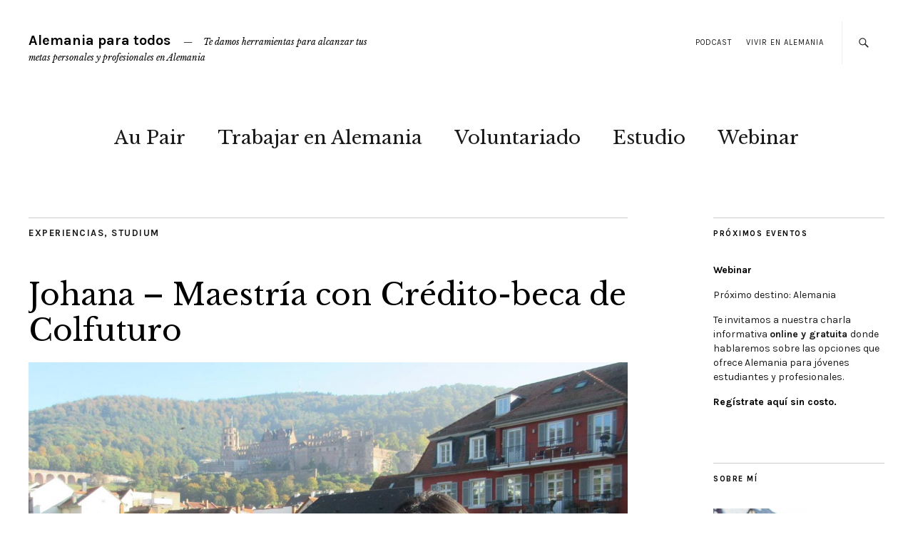

--- FILE ---
content_type: text/html; charset=UTF-8
request_url: https://alemaniaparatodos.com/johana-maestria-con-credito-beca-de-colfuturo/
body_size: 12020
content:
<!DOCTYPE html>
<html lang="de">
<head>
	<meta charset="UTF-8" />
	<meta name="viewport" content="width=device-width,initial-scale=1">
	<link rel="profile" href="http://gmpg.org/xfn/11">
	<link rel="pingback" href="https://alemaniaparatodos.com/xmlrpc.php">
	<!--[if lt IE 9]>
		<script src="https://alemaniaparatodos.com/wp-content/themes/zuki/js/html5.js"></script>
	<![endif]-->
<title>Johana &#8211; Maestría con Crédito-beca de Colfuturo &#8211; Alemania para todos</title>
<meta name='robots' content='max-image-preview:large' />
<link rel='dns-prefetch' href='//fonts.googleapis.com' />
<link rel="alternate" type="application/rss+xml" title="Alemania para todos &raquo; Feed" href="https://alemaniaparatodos.com/feed/" />
<link rel="alternate" type="application/rss+xml" title="Alemania para todos &raquo; Kommentar-Feed" href="https://alemaniaparatodos.com/comments/feed/" />
<link rel="alternate" title="oEmbed (JSON)" type="application/json+oembed" href="https://alemaniaparatodos.com/wp-json/oembed/1.0/embed?url=https%3A%2F%2Falemaniaparatodos.com%2Fjohana-maestria-con-credito-beca-de-colfuturo%2F" />
<link rel="alternate" title="oEmbed (XML)" type="text/xml+oembed" href="https://alemaniaparatodos.com/wp-json/oembed/1.0/embed?url=https%3A%2F%2Falemaniaparatodos.com%2Fjohana-maestria-con-credito-beca-de-colfuturo%2F&#038;format=xml" />
<style id='wp-img-auto-sizes-contain-inline-css' type='text/css'>
img:is([sizes=auto i],[sizes^="auto," i]){contain-intrinsic-size:3000px 1500px}
/*# sourceURL=wp-img-auto-sizes-contain-inline-css */
</style>

<link rel='stylesheet' id='sbi_styles-css' href='https://alemaniaparatodos.com/wp-content/plugins/instagram-feed/css/sbi-styles.min.css?ver=6.10.0' type='text/css' media='all' />
<style id='wp-emoji-styles-inline-css' type='text/css'>

	img.wp-smiley, img.emoji {
		display: inline !important;
		border: none !important;
		box-shadow: none !important;
		height: 1em !important;
		width: 1em !important;
		margin: 0 0.07em !important;
		vertical-align: -0.1em !important;
		background: none !important;
		padding: 0 !important;
	}
/*# sourceURL=wp-emoji-styles-inline-css */
</style>
<link rel='stylesheet' id='wp-block-library-css' href='https://alemaniaparatodos.com/wp-includes/css/dist/block-library/style.min.css?ver=6.9' type='text/css' media='all' />
<style id='global-styles-inline-css' type='text/css'>
:root{--wp--preset--aspect-ratio--square: 1;--wp--preset--aspect-ratio--4-3: 4/3;--wp--preset--aspect-ratio--3-4: 3/4;--wp--preset--aspect-ratio--3-2: 3/2;--wp--preset--aspect-ratio--2-3: 2/3;--wp--preset--aspect-ratio--16-9: 16/9;--wp--preset--aspect-ratio--9-16: 9/16;--wp--preset--color--black: #000000;--wp--preset--color--cyan-bluish-gray: #abb8c3;--wp--preset--color--white: #ffffff;--wp--preset--color--pale-pink: #f78da7;--wp--preset--color--vivid-red: #cf2e2e;--wp--preset--color--luminous-vivid-orange: #ff6900;--wp--preset--color--luminous-vivid-amber: #fcb900;--wp--preset--color--light-green-cyan: #7bdcb5;--wp--preset--color--vivid-green-cyan: #00d084;--wp--preset--color--pale-cyan-blue: #8ed1fc;--wp--preset--color--vivid-cyan-blue: #0693e3;--wp--preset--color--vivid-purple: #9b51e0;--wp--preset--gradient--vivid-cyan-blue-to-vivid-purple: linear-gradient(135deg,rgb(6,147,227) 0%,rgb(155,81,224) 100%);--wp--preset--gradient--light-green-cyan-to-vivid-green-cyan: linear-gradient(135deg,rgb(122,220,180) 0%,rgb(0,208,130) 100%);--wp--preset--gradient--luminous-vivid-amber-to-luminous-vivid-orange: linear-gradient(135deg,rgb(252,185,0) 0%,rgb(255,105,0) 100%);--wp--preset--gradient--luminous-vivid-orange-to-vivid-red: linear-gradient(135deg,rgb(255,105,0) 0%,rgb(207,46,46) 100%);--wp--preset--gradient--very-light-gray-to-cyan-bluish-gray: linear-gradient(135deg,rgb(238,238,238) 0%,rgb(169,184,195) 100%);--wp--preset--gradient--cool-to-warm-spectrum: linear-gradient(135deg,rgb(74,234,220) 0%,rgb(151,120,209) 20%,rgb(207,42,186) 40%,rgb(238,44,130) 60%,rgb(251,105,98) 80%,rgb(254,248,76) 100%);--wp--preset--gradient--blush-light-purple: linear-gradient(135deg,rgb(255,206,236) 0%,rgb(152,150,240) 100%);--wp--preset--gradient--blush-bordeaux: linear-gradient(135deg,rgb(254,205,165) 0%,rgb(254,45,45) 50%,rgb(107,0,62) 100%);--wp--preset--gradient--luminous-dusk: linear-gradient(135deg,rgb(255,203,112) 0%,rgb(199,81,192) 50%,rgb(65,88,208) 100%);--wp--preset--gradient--pale-ocean: linear-gradient(135deg,rgb(255,245,203) 0%,rgb(182,227,212) 50%,rgb(51,167,181) 100%);--wp--preset--gradient--electric-grass: linear-gradient(135deg,rgb(202,248,128) 0%,rgb(113,206,126) 100%);--wp--preset--gradient--midnight: linear-gradient(135deg,rgb(2,3,129) 0%,rgb(40,116,252) 100%);--wp--preset--font-size--small: 13px;--wp--preset--font-size--medium: 20px;--wp--preset--font-size--large: 19px;--wp--preset--font-size--x-large: 42px;--wp--preset--font-size--regular: 15px;--wp--preset--font-size--larger: 24px;--wp--preset--spacing--20: 0.44rem;--wp--preset--spacing--30: 0.67rem;--wp--preset--spacing--40: 1rem;--wp--preset--spacing--50: 1.5rem;--wp--preset--spacing--60: 2.25rem;--wp--preset--spacing--70: 3.38rem;--wp--preset--spacing--80: 5.06rem;--wp--preset--shadow--natural: 6px 6px 9px rgba(0, 0, 0, 0.2);--wp--preset--shadow--deep: 12px 12px 50px rgba(0, 0, 0, 0.4);--wp--preset--shadow--sharp: 6px 6px 0px rgba(0, 0, 0, 0.2);--wp--preset--shadow--outlined: 6px 6px 0px -3px rgb(255, 255, 255), 6px 6px rgb(0, 0, 0);--wp--preset--shadow--crisp: 6px 6px 0px rgb(0, 0, 0);}:where(.is-layout-flex){gap: 0.5em;}:where(.is-layout-grid){gap: 0.5em;}body .is-layout-flex{display: flex;}.is-layout-flex{flex-wrap: wrap;align-items: center;}.is-layout-flex > :is(*, div){margin: 0;}body .is-layout-grid{display: grid;}.is-layout-grid > :is(*, div){margin: 0;}:where(.wp-block-columns.is-layout-flex){gap: 2em;}:where(.wp-block-columns.is-layout-grid){gap: 2em;}:where(.wp-block-post-template.is-layout-flex){gap: 1.25em;}:where(.wp-block-post-template.is-layout-grid){gap: 1.25em;}.has-black-color{color: var(--wp--preset--color--black) !important;}.has-cyan-bluish-gray-color{color: var(--wp--preset--color--cyan-bluish-gray) !important;}.has-white-color{color: var(--wp--preset--color--white) !important;}.has-pale-pink-color{color: var(--wp--preset--color--pale-pink) !important;}.has-vivid-red-color{color: var(--wp--preset--color--vivid-red) !important;}.has-luminous-vivid-orange-color{color: var(--wp--preset--color--luminous-vivid-orange) !important;}.has-luminous-vivid-amber-color{color: var(--wp--preset--color--luminous-vivid-amber) !important;}.has-light-green-cyan-color{color: var(--wp--preset--color--light-green-cyan) !important;}.has-vivid-green-cyan-color{color: var(--wp--preset--color--vivid-green-cyan) !important;}.has-pale-cyan-blue-color{color: var(--wp--preset--color--pale-cyan-blue) !important;}.has-vivid-cyan-blue-color{color: var(--wp--preset--color--vivid-cyan-blue) !important;}.has-vivid-purple-color{color: var(--wp--preset--color--vivid-purple) !important;}.has-black-background-color{background-color: var(--wp--preset--color--black) !important;}.has-cyan-bluish-gray-background-color{background-color: var(--wp--preset--color--cyan-bluish-gray) !important;}.has-white-background-color{background-color: var(--wp--preset--color--white) !important;}.has-pale-pink-background-color{background-color: var(--wp--preset--color--pale-pink) !important;}.has-vivid-red-background-color{background-color: var(--wp--preset--color--vivid-red) !important;}.has-luminous-vivid-orange-background-color{background-color: var(--wp--preset--color--luminous-vivid-orange) !important;}.has-luminous-vivid-amber-background-color{background-color: var(--wp--preset--color--luminous-vivid-amber) !important;}.has-light-green-cyan-background-color{background-color: var(--wp--preset--color--light-green-cyan) !important;}.has-vivid-green-cyan-background-color{background-color: var(--wp--preset--color--vivid-green-cyan) !important;}.has-pale-cyan-blue-background-color{background-color: var(--wp--preset--color--pale-cyan-blue) !important;}.has-vivid-cyan-blue-background-color{background-color: var(--wp--preset--color--vivid-cyan-blue) !important;}.has-vivid-purple-background-color{background-color: var(--wp--preset--color--vivid-purple) !important;}.has-black-border-color{border-color: var(--wp--preset--color--black) !important;}.has-cyan-bluish-gray-border-color{border-color: var(--wp--preset--color--cyan-bluish-gray) !important;}.has-white-border-color{border-color: var(--wp--preset--color--white) !important;}.has-pale-pink-border-color{border-color: var(--wp--preset--color--pale-pink) !important;}.has-vivid-red-border-color{border-color: var(--wp--preset--color--vivid-red) !important;}.has-luminous-vivid-orange-border-color{border-color: var(--wp--preset--color--luminous-vivid-orange) !important;}.has-luminous-vivid-amber-border-color{border-color: var(--wp--preset--color--luminous-vivid-amber) !important;}.has-light-green-cyan-border-color{border-color: var(--wp--preset--color--light-green-cyan) !important;}.has-vivid-green-cyan-border-color{border-color: var(--wp--preset--color--vivid-green-cyan) !important;}.has-pale-cyan-blue-border-color{border-color: var(--wp--preset--color--pale-cyan-blue) !important;}.has-vivid-cyan-blue-border-color{border-color: var(--wp--preset--color--vivid-cyan-blue) !important;}.has-vivid-purple-border-color{border-color: var(--wp--preset--color--vivid-purple) !important;}.has-vivid-cyan-blue-to-vivid-purple-gradient-background{background: var(--wp--preset--gradient--vivid-cyan-blue-to-vivid-purple) !important;}.has-light-green-cyan-to-vivid-green-cyan-gradient-background{background: var(--wp--preset--gradient--light-green-cyan-to-vivid-green-cyan) !important;}.has-luminous-vivid-amber-to-luminous-vivid-orange-gradient-background{background: var(--wp--preset--gradient--luminous-vivid-amber-to-luminous-vivid-orange) !important;}.has-luminous-vivid-orange-to-vivid-red-gradient-background{background: var(--wp--preset--gradient--luminous-vivid-orange-to-vivid-red) !important;}.has-very-light-gray-to-cyan-bluish-gray-gradient-background{background: var(--wp--preset--gradient--very-light-gray-to-cyan-bluish-gray) !important;}.has-cool-to-warm-spectrum-gradient-background{background: var(--wp--preset--gradient--cool-to-warm-spectrum) !important;}.has-blush-light-purple-gradient-background{background: var(--wp--preset--gradient--blush-light-purple) !important;}.has-blush-bordeaux-gradient-background{background: var(--wp--preset--gradient--blush-bordeaux) !important;}.has-luminous-dusk-gradient-background{background: var(--wp--preset--gradient--luminous-dusk) !important;}.has-pale-ocean-gradient-background{background: var(--wp--preset--gradient--pale-ocean) !important;}.has-electric-grass-gradient-background{background: var(--wp--preset--gradient--electric-grass) !important;}.has-midnight-gradient-background{background: var(--wp--preset--gradient--midnight) !important;}.has-small-font-size{font-size: var(--wp--preset--font-size--small) !important;}.has-medium-font-size{font-size: var(--wp--preset--font-size--medium) !important;}.has-large-font-size{font-size: var(--wp--preset--font-size--large) !important;}.has-x-large-font-size{font-size: var(--wp--preset--font-size--x-large) !important;}
/*# sourceURL=global-styles-inline-css */
</style>

<style id='classic-theme-styles-inline-css' type='text/css'>
/*! This file is auto-generated */
.wp-block-button__link{color:#fff;background-color:#32373c;border-radius:9999px;box-shadow:none;text-decoration:none;padding:calc(.667em + 2px) calc(1.333em + 2px);font-size:1.125em}.wp-block-file__button{background:#32373c;color:#fff;text-decoration:none}
/*# sourceURL=/wp-includes/css/classic-themes.min.css */
</style>
<link rel='stylesheet' id='blossomthemes-toolkit-css' href='https://alemaniaparatodos.com/wp-content/plugins/blossomthemes-toolkit/public/css/blossomthemes-toolkit-public.min.css?ver=2.2.7' type='text/css' media='all' />
<link rel='stylesheet' id='contact-form-7-css' href='https://alemaniaparatodos.com/wp-content/plugins/contact-form-7/includes/css/styles.css?ver=6.1.4' type='text/css' media='all' />
<link rel='stylesheet' id='responsive-lightbox-nivo_lightbox-css-css' href='https://alemaniaparatodos.com/wp-content/plugins/responsive-lightbox-lite/assets/nivo-lightbox/nivo-lightbox.css?ver=6.9' type='text/css' media='all' />
<link rel='stylesheet' id='responsive-lightbox-nivo_lightbox-css-d-css' href='https://alemaniaparatodos.com/wp-content/plugins/responsive-lightbox-lite/assets/nivo-lightbox/themes/default/default.css?ver=6.9' type='text/css' media='all' />
<link rel='stylesheet' id='zuki-flex-slider-style-css' href='https://alemaniaparatodos.com/wp-content/themes/zuki/js/flex-slider/flexslider.css?ver=6.9' type='text/css' media='all' />
<link rel='stylesheet' id='zuki-fonts-css' href='//fonts.googleapis.com/css?family=Libre+Baskerville%3A400%2C700%2C400italic%7CKarla%3A400%2C400italic%2C700%2C700italic%26subset%3Dlatin%2Clatin-ext&#038;subset=latin%2Clatin-ext' type='text/css' media='all' />
<link rel='stylesheet' id='genericons-css' href='https://alemaniaparatodos.com/wp-content/plugins/jetpack/_inc/genericons/genericons/genericons.css?ver=3.1' type='text/css' media='all' />
<link rel='stylesheet' id='zuki-style-css' href='https://alemaniaparatodos.com/wp-content/themes/zuki/style.css?ver=20140630' type='text/css' media='all' />
<link rel='stylesheet' id='sharedaddy-css' href='https://alemaniaparatodos.com/wp-content/plugins/jetpack/modules/sharedaddy/sharing.css?ver=15.4' type='text/css' media='all' />
<link rel='stylesheet' id='social-logos-css' href='https://alemaniaparatodos.com/wp-content/plugins/jetpack/_inc/social-logos/social-logos.min.css?ver=15.4' type='text/css' media='all' />
<script type="text/javascript" src="https://alemaniaparatodos.com/wp-includes/js/jquery/jquery.min.js?ver=3.7.1" id="jquery-core-js"></script>
<script type="text/javascript" src="https://alemaniaparatodos.com/wp-includes/js/jquery/jquery-migrate.min.js?ver=3.4.1" id="jquery-migrate-js"></script>
<script type="text/javascript" src="https://alemaniaparatodos.com/wp-content/plugins/responsive-lightbox-lite/assets/nivo-lightbox/nivo-lightbox.min.js?ver=6.9" id="responsive-lightbox-nivo_lightbox-js"></script>
<script type="text/javascript" id="responsive-lightbox-lite-script-js-extra">
/* <![CDATA[ */
var rllArgs = {"script":"nivo_lightbox","selector":"lightbox","custom_events":""};
//# sourceURL=responsive-lightbox-lite-script-js-extra
/* ]]> */
</script>
<script type="text/javascript" src="https://alemaniaparatodos.com/wp-content/plugins/responsive-lightbox-lite/assets/inc/script.js?ver=6.9" id="responsive-lightbox-lite-script-js"></script>
<script type="text/javascript" src="https://alemaniaparatodos.com/wp-content/themes/zuki/js/jquery.fitvids.js?ver=1.1" id="zuki-fitvids-js"></script>
<script type="text/javascript" src="https://alemaniaparatodos.com/wp-content/themes/zuki/js/flex-slider/jquery.flexslider-min.js?ver=6.9" id="zuki-flex-slider-js"></script>
<script type="text/javascript" src="https://alemaniaparatodos.com/wp-content/themes/zuki/js/functions.js?ver=20140426" id="zuki-script-js"></script>
<link rel="https://api.w.org/" href="https://alemaniaparatodos.com/wp-json/" /><link rel="alternate" title="JSON" type="application/json" href="https://alemaniaparatodos.com/wp-json/wp/v2/posts/568" /><link rel="EditURI" type="application/rsd+xml" title="RSD" href="https://alemaniaparatodos.com/xmlrpc.php?rsd" />
<meta name="generator" content="WordPress 6.9" />
<link rel="canonical" href="https://alemaniaparatodos.com/johana-maestria-con-credito-beca-de-colfuturo/" />
<link rel='shortlink' href='https://alemaniaparatodos.com/?p=568' />
 <style> #h5vpQuickPlayer { width: 100%; max-width: 100%; margin: 0 auto; } </style> 

<!-- This site is optimized with the Schema plugin v1.7.9.6 - https://schema.press -->
<script type="application/ld+json">{"@context":"https:\/\/schema.org\/","@type":"BlogPosting","mainEntityOfPage":{"@type":"WebPage","@id":"https:\/\/alemaniaparatodos.com\/johana-maestria-con-credito-beca-de-colfuturo\/"},"url":"https:\/\/alemaniaparatodos.com\/johana-maestria-con-credito-beca-de-colfuturo\/","headline":"Johana - Maestría con Crédito-beca de Colfuturo","datePublished":"2019-04-27T09:42:58+02:00","dateModified":"2023-05-07T21:12:12+02:00","publisher":{"@type":"Organization","@id":"https:\/\/alemaniaparatodos.com\/#organization","name":"Natalia - Alemania para todos","logo":{"@type":"ImageObject","url":"","width":600,"height":60}},"image":{"@type":"ImageObject","url":"https:\/\/alemaniaparatodos.com\/wp-content\/uploads\/sites\/3\/2019\/04\/14712720_10154051242622993_.jpg","width":1200,"height":800},"articleSection":"experiencias","description":"Soy Johana, vivo en Alemania desde hace dos años y medio. Hice mi Maestría en la ciudad de Kaiserslautern en la región de Rheinland-Pfalz, en “Ecología y Biodiversidad Microbiana”, la cual culminé hace poco tiempo. Ahora, estoy viviendo en la ciudad de Bonn, ubicada en Nordrhein-Westfalen. Desde que empecé","author":{"@type":"Person","name":"Natalia","url":"https:\/\/alemaniaparatodos.com\/author\/nnino\/","image":{"@type":"ImageObject","url":"https:\/\/secure.gravatar.com\/avatar\/6ddecf3ed9c57d250234dcc2406db2b1fa57769d99bd8ae5648c93dca7dea1a0?s=96&d=mm&r=g","height":96,"width":96},"sameAs":["https:\/\/alemaniaparatodos.com"]}}</script>

	<style type="text/css">
		.widget-area p.summary a,
		.entry-content p a,
		.entry-content li a,
		.page .entry-content p a,
		blockquote cite a,
		.textwidget a,
		#comments .comment-text a,
		.authorbox p.author-description a {color: ;}
		.widget_zuki_recentposts_color .bg-wrap {background: ;}
		.archive-menu-content {background: ;}
	</style>
		

<!-- This site is optimized with the Schema plugin v1.7.9.6 - https://schema.press -->
<script type="application/ld+json">{
    "@context": "http://schema.org",
    "@type": "BreadcrumbList",
    "itemListElement": [
        {
            "@type": "ListItem",
            "position": 1,
            "item": {
                "@id": "https://alemaniaparatodos.com",
                "name": "Home"
            }
        },
        {
            "@type": "ListItem",
            "position": 2,
            "item": {
                "@id": "https://alemaniaparatodos.com/blog/",
                "name": "Blog"
            }
        },
        {
            "@type": "ListItem",
            "position": 3,
            "item": {
                "@id": "https://alemaniaparatodos.com/johana-maestria-con-credito-beca-de-colfuturo/",
                "name": "Johana &#8211; Maestr\u00eda con Cr\u00e9dito-beca de Colfuturo",
                "image": "https://alemaniaparatodos.com/wp-content/uploads/sites/3/2019/04/14712720_10154051242622993_.jpg"
            }
        }
    ]
}</script>


<!-- Jetpack Open Graph Tags -->
<meta property="og:type" content="article" />
<meta property="og:title" content="Johana &#8211; Maestría con Crédito-beca de Colfuturo" />
<meta property="og:url" content="https://alemaniaparatodos.com/johana-maestria-con-credito-beca-de-colfuturo/" />
<meta property="og:description" content="Soy Johana, vivo en Alemania desde hace dos años y medio. Hice mi Maestría en la ciudad de Kaiserslautern en la región de Rheinland-Pfalz, en “Ecología y Biodiversidad Microbiana”, la cual culminé …" />
<meta property="article:published_time" content="2019-04-27T07:42:58+00:00" />
<meta property="article:modified_time" content="2023-05-07T19:12:12+00:00" />
<meta property="og:site_name" content="Alemania para todos" />
<meta property="og:image" content="https://alemaniaparatodos.com/wp-content/uploads/sites/3/2019/04/14712720_10154051242622993_.jpg" />
<meta property="og:image:width" content="1200" />
<meta property="og:image:height" content="800" />
<meta property="og:image:alt" content="" />
<meta property="og:locale" content="de_DE" />
<meta name="twitter:text:title" content="Johana &#8211; Maestría con Crédito-beca de Colfuturo" />
<meta name="twitter:image" content="https://alemaniaparatodos.com/wp-content/uploads/sites/3/2019/04/14712720_10154051242622993_.jpg?w=640" />
<meta name="twitter:card" content="summary_large_image" />

<!-- End Jetpack Open Graph Tags -->
		<style type="text/css" id="wp-custom-css">
			

.entry-date {
  display:none !important;
}


.entry-author {
  display:none !important;
}		</style>
		</head>

<body class="wp-singular post-template-default single single-post postid-568 single-format-standard wp-theme-zuki">

	<div id="container">

		<header id="masthead" class="cf" role="banner">

							<nav id="header-top-nav">
					<ul id="menu-header" class="menu"><li id="menu-item-1299" class="menu-item menu-item-type-post_type menu-item-object-page menu-item-1299"><a href="https://alemaniaparatodos.com/podcast/">Podcast</a></li>
<li id="menu-item-1286" class="menu-item menu-item-type-post_type menu-item-object-page menu-item-1286"><a href="https://alemaniaparatodos.com/vivir-en-alemania/">Vivir en Alemania</a></li>
</ul>				</nav><!-- end #header-top -->
			
			<div id="site-title">
							<h1><a href="https://alemaniaparatodos.com/" title="Alemania para todos">Alemania para todos</a></h1>
							<h2 class="site-description">Te damos herramientas para alcanzar tus metas personales y profesionales en Alemania</h2>
						</div><!-- end #site-title -->

			<a href="#menuopen" id="mobile-menu-toggle"><span>Menü</span></a>

			<div id="mobile-menu-wrap" class="cf">
									<div class="search-box">
						<a href="#" id="search-toggle"><span>Suche</span></a>
						
<form method="get" id="searchform" class="searchform" action="https://alemaniaparatodos.com/" role="search">
	<label for="s" class="screen-reader-text"><span>Suche</span></label>
	<input type="text" class="search-field" name="s" id="s" placeholder="Suche&hellip;" />
	<input type="submit" class="submit" name="submit" id="searchsubmit" value="Suche" />
</form>					</div><!-- end .search-box -->
								<nav id="site-nav" class="cf">
					<ul id="menu-menu-1" class="nav-menu"><li id="menu-item-239" class="menu-item menu-item-type-post_type menu-item-object-page menu-item-239"><a href="https://alemaniaparatodos.com/au-pair/" title="						">Au Pair</a></li>
<li id="menu-item-253" class="menu-item menu-item-type-post_type menu-item-object-page menu-item-253"><a href="https://alemaniaparatodos.com/trabajar/" title="						">Trabajar en Alemania</a></li>
<li id="menu-item-252" class="menu-item menu-item-type-post_type menu-item-object-page menu-item-252"><a href="https://alemaniaparatodos.com/voluntariado/" title="						">Voluntariado</a></li>
<li id="menu-item-254" class="menu-item menu-item-type-post_type menu-item-object-page menu-item-has-children menu-item-254"><a href="https://alemaniaparatodos.com/estudios/" title="						">Estudio</a>
<ul class="sub-menu">
	<li id="menu-item-662" class="menu-item menu-item-type-post_type menu-item-object-page menu-item-662"><a href="https://alemaniaparatodos.com/intercambios/">Intercambios</a></li>
	<li id="menu-item-661" class="menu-item menu-item-type-post_type menu-item-object-page menu-item-661"><a href="https://alemaniaparatodos.com/investigacion-en-alemania/">Investigación en Alemania</a></li>
</ul>
</li>
<li id="menu-item-1040" class="menu-item menu-item-type-post_type menu-item-object-page menu-item-1040"><a href="https://alemaniaparatodos.com/webinar/">Webinar</a></li>
</ul>				</nav><!-- end #site-nav -->
				<a href="#menuclose" id="mobile-menu-close"><span>Menü schiessen</span></a>
			</div><!-- end #mobile-menu-wrap -->

			
		</header><!-- end #masthead -->

<div id="main-wrap">
	<div id="primary" class="site-content cf" role="main">
		
<article id="post-568" class="post-568 post type-post status-publish format-standard has-post-thumbnail hentry category-experiencias category-studium">

	<header class="entry-header">
		<div class="entry-cats">
			<a href="https://alemaniaparatodos.com/category/experiencias/" rel="category tag">experiencias</a>, <a href="https://alemaniaparatodos.com/category/studium/" rel="category tag">Studium</a>		</div><!-- end .entry-cats -->

		<div class="entry-date">
			Veröffentlicht am <a href="https://alemaniaparatodos.com/johana-maestria-con-credito-beca-de-colfuturo/">27. April 2019</a>
		</div><!-- end .entry-date -->
				
		<h1 class="entry-title">Johana &#8211; Maestría con Crédito-beca de Colfuturo</h1>
		<div class="entry-author">
			von <span class="vcard"><a class="url fn" href="https://alemaniaparatodos.com/author/nnino/" title="Alle Artikel von Natalia">Natalia</a></span>		</div><!-- end .entry-author -->
	</header><!-- end .entry-header -->

			<div class="entry-thumbnail">
			<a href="https://alemaniaparatodos.com/johana-maestria-con-credito-beca-de-colfuturo/" title="Permalink zu Johana &#8211; Maestría con Crédito-beca de Colfuturo"><img width="1200" height="800" src="https://alemaniaparatodos.com/wp-content/uploads/sites/3/2019/04/14712720_10154051242622993_.jpg" class="attachment-post-thumbnail size-post-thumbnail wp-post-image" alt="" decoding="async" srcset="https://alemaniaparatodos.com/wp-content/uploads/sites/3/2019/04/14712720_10154051242622993_.jpg 1200w, https://alemaniaparatodos.com/wp-content/uploads/sites/3/2019/04/14712720_10154051242622993_-300x200.jpg 300w, https://alemaniaparatodos.com/wp-content/uploads/sites/3/2019/04/14712720_10154051242622993_-768x512.jpg 768w, https://alemaniaparatodos.com/wp-content/uploads/sites/3/2019/04/14712720_10154051242622993_-1024x683.jpg 1024w, https://alemaniaparatodos.com/wp-content/uploads/sites/3/2019/04/14712720_10154051242622993_-840x560.jpg 840w" sizes="(max-width: 1200px) 100vw, 1200px" /></a>
		</div><!-- end .entry-thumbnail -->
	
	<div class="entry-content">
		<div dir="auto">Soy Johana, vivo en Alemania desde hace dos años y medio. Hice mi Maestría en la ciudad de Kaiserslautern en la región de Rheinland-Pfalz, en “Ecología y Biodiversidad Microbiana”, la cual culminé hace poco tiempo. Ahora, estoy viviendo en la ciudad de Bonn, ubicada en Nordrhein-Westfalen.</div>
<div dir="auto"></div>
<div dir="auto">Desde que empecé mis estudios de pregrado en Bogotá, tenía muy claro que una vez terminara, quería hacer un postgrado en el exterior, ya que eso traería muchos beneficios tanto a mi vida personal como profesional.</div>
<div dir="auto"></div>
<div dir="auto">Encontré en Alemania, el lugar ideal para hacer este sueño realidad, con muchas opciones muy llamativas de programas de maestría que se ajustaban a lo que quería estudiar, así como la diversidad cultural que ofrece Alemania. Durante el proceso de aplicación a diferentes universidades, me pude dar cuenta de la organización y exigencia por la que se destacan los alemanes, desde ir a la embajada para autenticar documentos hasta pedir la visa de estudiante. Es un proceso que requiere hacerlo con tiempo y dedicación. Pude hacer mi maestría, gracias a que fui seleccionada por el programa Crédito-beca de Colfuturo.</div>
<div dir="auto"></div>
<div dir="auto">La Maestría fue todo un reto para mí: yo era la única estudiante internacional, y aunque inicialmente el programa era ofrecido en inglés, tuve que ver varias materias en alemán, sin contar que salí de Colombia sin haber tomado algún curso básico de alemán. Sin embargo, debido a que el grupo con el que inicié la Maestría era pequeño, tuve mucha colaboración y ayuda por parte de mis compañeras (todas alemanas por supuesto) y de los profesores, que siempre estaban dispuestos para ayudarme a resolver dudas. A partir de esta experiencia, empecé a hacer el curso de alemán, y aunque aún me falta por aprender y mejorar, ha sido bastante provechoso.</div>
<div dir="auto"></div>
<div dir="auto">Una de las cosas que más me impresionó de la gente alemana, es su calidez humana. Tenemos la imagen de que los alemanes son fríos y distantes (por supuesto los hay) pero conocí y sigo aún conociendo alemanes que una vez te conocen, te abren no solo las puertas de su casa sino de su corazón.</div>
<div dir="auto"></div>
<h3>Aunque extraño muchas cosas de mi país, como mi familia, la comida, el clima y los paisajes colombianos, me ha gustado de Alemania la organización para todo, la seguridad, el reciclaje, la cultura de la gente y la posibilidad de poder encontrar oportunidades que me permitan desarrollarme profesionalmente; aún me sigo sorprendiendo de sus paisajes, del clima “loco” en primavera y la nieve.</h3>
<p><img decoding="async" class="aligncenter wp-image-569 size-medium" src="https://alemaniaparatodos.com/wp-content/uploads/sites/3/2019/04/Copia-de-Copia-de-Copia-de-Estudiante-de-Alemán-y-Pregrado-200x300.png" alt="" width="200" height="300" srcset="https://alemaniaparatodos.com/wp-content/uploads/sites/3/2019/04/Copia-de-Copia-de-Copia-de-Estudiante-de-Alemán-y-Pregrado-200x300.png 200w, https://alemaniaparatodos.com/wp-content/uploads/sites/3/2019/04/Copia-de-Copia-de-Copia-de-Estudiante-de-Alemán-y-Pregrado-683x1024.png 683w, https://alemaniaparatodos.com/wp-content/uploads/sites/3/2019/04/Copia-de-Copia-de-Copia-de-Estudiante-de-Alemán-y-Pregrado.png 735w" sizes="(max-width: 200px) 100vw, 200px" /></p>
<div class="sharedaddy sd-sharing-enabled"><div class="robots-nocontent sd-block sd-social sd-social-icon sd-sharing"><h3 class="sd-title">Compartir con:</h3><div class="sd-content"><ul><li class="share-facebook"><a rel="nofollow noopener noreferrer"
				data-shared="sharing-facebook-568"
				class="share-facebook sd-button share-icon no-text"
				href="https://alemaniaparatodos.com/johana-maestria-con-credito-beca-de-colfuturo/?share=facebook"
				target="_blank"
				aria-labelledby="sharing-facebook-568"
				>
				<span id="sharing-facebook-568" hidden>Klick, um auf Facebook zu teilen (Wird in neuem Fenster geöffnet)</span>
				<span>Facebook</span>
			</a></li><li class="share-twitter"><a rel="nofollow noopener noreferrer"
				data-shared="sharing-twitter-568"
				class="share-twitter sd-button share-icon no-text"
				href="https://alemaniaparatodos.com/johana-maestria-con-credito-beca-de-colfuturo/?share=twitter"
				target="_blank"
				aria-labelledby="sharing-twitter-568"
				>
				<span id="sharing-twitter-568" hidden>Klicke, um auf X zu teilen (Wird in neuem Fenster geöffnet)</span>
				<span>X</span>
			</a></li><li class="share-pinterest"><a rel="nofollow noopener noreferrer"
				data-shared="sharing-pinterest-568"
				class="share-pinterest sd-button share-icon no-text"
				href="https://alemaniaparatodos.com/johana-maestria-con-credito-beca-de-colfuturo/?share=pinterest"
				target="_blank"
				aria-labelledby="sharing-pinterest-568"
				>
				<span id="sharing-pinterest-568" hidden>Klick, um auf Pinterest zu teilen (Wird in neuem Fenster geöffnet)</span>
				<span>Pinterest</span>
			</a></li><li class="share-jetpack-whatsapp"><a rel="nofollow noopener noreferrer"
				data-shared="sharing-whatsapp-568"
				class="share-jetpack-whatsapp sd-button share-icon no-text"
				href="https://alemaniaparatodos.com/johana-maestria-con-credito-beca-de-colfuturo/?share=jetpack-whatsapp"
				target="_blank"
				aria-labelledby="sharing-whatsapp-568"
				>
				<span id="sharing-whatsapp-568" hidden>Klicken, um auf WhatsApp zu teilen (Wird in neuem Fenster geöffnet)</span>
				<span>WhatsApp</span>
			</a></li><li class="share-print"><a rel="nofollow noopener noreferrer"
				data-shared="sharing-print-568"
				class="share-print sd-button share-icon no-text"
				href="https://alemaniaparatodos.com/johana-maestria-con-credito-beca-de-colfuturo/#print?share=print"
				target="_blank"
				aria-labelledby="sharing-print-568"
				>
				<span id="sharing-print-568" hidden>Klicken zum Ausdrucken (Wird in neuem Fenster geöffnet)</span>
				<span>Drucken</span>
			</a></li><li class="share-end"></li></ul></div></div></div>			</div><!-- end .entry-content -->

	<footer class="entry-meta">
		<div class="entry-cats">
			<span>Kategorie: </span><a href="https://alemaniaparatodos.com/category/experiencias/" rel="category tag">experiencias</a>, <a href="https://alemaniaparatodos.com/category/studium/" rel="category tag">Studium</a>		</div><!-- end .entry-cats -->
		
			</footer><!-- end .entry-meta -->
</article><!-- end .post-568 -->
			<div class="nav-wrap cf">
		<nav id="nav-single">
			<div class="nav-previous"><a href="https://alemaniaparatodos.com/mari/" rel="prev"><span class="meta-nav">Vorheriger Artikel</span>Mari &#8211; Au Pair, validación de título y especialización</a></div>
			<div class="nav-next"><a href="https://alemaniaparatodos.com/sebastian-au-pair-curso-de-aleman-y-pregrado/" rel="next"><span class="meta-nav">Nächster Artikel</span>Juan Sebastián &#8211; Au Pair, curso de alemán y pregrado</a></div>
		</nav><!-- #nav-single -->
	</div><!-- end .nav-wrap -->
	
	</div><!-- end #primary -->

<div id="blog-sidebar" class="default-sidebar widget-area" role="complementary">
	<aside id="text-16" class="widget widget_text"><h3 class="widget-title">Próximos eventos</h3>			<div class="textwidget"><p><a href="https://alemaniaparatodos.com/webinar" target="_blank" rel="noopener"><strong>Webinar</strong> </a></p>
<p>Próximo destino: Alemania</p>
<p>Te invitamos a nuestra charla informativa <strong>online y gratuita </strong>donde hablaremos sobre las opciones que ofrece Alemania para jóvenes estudiantes y profesionales.</p>
<p><!-- wp:paragraph --></p>
<p><!-- /wp:paragraph --></p>
<p><a href="https://www.eventbrite.de/e/proximo-destino-alemania-charla-sobre-estudio-y-trabajo-en-alemania-tickets-651091180247" target="_blank" rel="noopener">Regístrate aquí sin costo.</a></p>
</div>
		</aside><aside id="text-11" class="widget widget_text"><h3 class="widget-title">sobre mí</h3>			<div class="textwidget"><p><img loading="lazy" decoding="async" class="alignnone wp-image-696" src="https://alemaniaparatodos.com/wp-content/uploads/sites/3/2019/07/alemania-para-todos-natalia-200x300.jpg" alt="" width="132" height="198" srcset="https://alemaniaparatodos.com/wp-content/uploads/sites/3/2019/07/alemania-para-todos-natalia-200x300.jpg 200w, https://alemaniaparatodos.com/wp-content/uploads/sites/3/2019/07/alemania-para-todos-natalia.jpg 600w" sizes="auto, (max-width: 132px) 100vw, 132px" /></p>
<p lang="es-CO">Soy Natalia, nací en 1991 y desde 2014 vivo en Alemania.</p>
<p lang="es-CO">He sido Au Pair, estudiante de Alemán y de maestría y desde 2016 trabajo como Ingeniera Civil en Alemania.</p>
<p lang="es-CO">En Alemania para todos comparto mi experiencia y la de otros jóvenes estudiantes y profesionales viviendo en Alemania.</p>
<p lang="es-CO"><a href="https://alemaniaparatodos.com/sobre-mi/" rel="noopener">más sobre mí</a></p>
<p lang="es-CO"><a href="/sobre-alemania-para-todos/">más sobre Alemania para todos</a></p>
<p><a href="https://alemaniaparatodos.com/impressum/">Impressum</a></p>
<p><a href="https://alemaniaparatodos.com/datenschutz/">Datenschutz</a></p>
</div>
		</aside><aside id="search-3" class="widget widget_search"><h3 class="widget-title">Búsqueda</h3>
<form method="get" id="searchform" class="searchform" action="https://alemaniaparatodos.com/" role="search">
	<label for="s" class="screen-reader-text"><span>Suche</span></label>
	<input type="text" class="search-field" name="s" id="s" placeholder="Suche&hellip;" />
	<input type="submit" class="submit" name="submit" id="searchsubmit" value="Suche" />
</form></aside><aside id="categories-4" class="widget widget_categories"><h3 class="widget-title">Categorías</h3>
			<ul>
					<li class="cat-item cat-item-16"><a href="https://alemaniaparatodos.com/category/aupair/">AuPair</a>
</li>
	<li class="cat-item cat-item-4"><a href="https://alemaniaparatodos.com/category/austausch/">Austausch</a>
</li>
	<li class="cat-item cat-item-11"><a href="https://alemaniaparatodos.com/category/ciudades/">Ciudades</a>
</li>
	<li class="cat-item cat-item-20"><a href="https://alemaniaparatodos.com/category/experiencias/">experiencias</a>
</li>
	<li class="cat-item cat-item-18"><a href="https://alemaniaparatodos.com/category/freizeit/">Freizeit</a>
</li>
	<li class="cat-item cat-item-19"><a href="https://alemaniaparatodos.com/category/inicio/">inicio</a>
</li>
	<li class="cat-item cat-item-17"><a href="https://alemaniaparatodos.com/category/studium/">Studium</a>
</li>
	<li class="cat-item cat-item-5"><a href="https://alemaniaparatodos.com/category/traditionen/">Traditionen</a>
</li>
			</ul>

			</aside>
		<aside id="recent-posts-2" class="widget widget_recent_entries">
		<h3 class="widget-title">Nuevo</h3>
		<ul>
											<li>
					<a href="https://alemaniaparatodos.com/ostern-in-deutschland/">La pascua en Alemania &#8211; Ostern in Deutschland</a>
									</li>
											<li>
					<a href="https://alemaniaparatodos.com/willkommen-bienvenidos/">¡Bienvenidos a Alemania para todos!</a>
									</li>
											<li>
					<a href="https://alemaniaparatodos.com/5-razones-para-migrar-a-alemania/">5 Razones para migrar a Alemania</a>
									</li>
											<li>
					<a href="https://alemaniaparatodos.com/deutschlandticket/">¿Qué es el Deutschlandticket?</a>
									</li>
											<li>
					<a href="https://alemaniaparatodos.com/muenchen/">München &#8211; Stadt des Bieres</a>
									</li>
											<li>
					<a href="https://alemaniaparatodos.com/karnevalzeit/">Karnevalzeit!</a>
									</li>
											<li>
					<a href="https://alemaniaparatodos.com/es-weihnachtet-sehr-la-navidad-en-alemania/">Es weihnachtet sehr! &#8211; La navidad en Alemania</a>
									</li>
					</ul>

		</aside></div><!-- end #blog-sidebar -->


<footer id="colophon" class="site-footer cf">
			<p class="site-description">Te damos herramientas para alcanzar tus metas personales y profesionales en Alemania</p>
	
			<div id="footer-social-nav">
							<h3 class="social-nav-title">Folge uns</h3>
						<ul id="menu-social" class="menu"><li id="menu-item-768" class="menu-item menu-item-type-custom menu-item-object-custom menu-item-768"><a href="https://www.instagram.com/alemaniaparatodos">instagram</a></li>
<li id="menu-item-769" class="menu-item menu-item-type-custom menu-item-object-custom menu-item-769"><a href="mailto:hallo@alemaniaparatodos.com">mail</a></li>
</ul>		</div><!-- end #footer-social -->
	
	<div id="site-info">
		<ul class="credit" role="contentinfo">
							<li>Copyright © 2019-2023 Alemania para todos</li>
					</ul><!-- end .credit -->
	</div><!-- end #site-info -->

</footer><!-- end #colophon -->
</div><!-- end #main-wrap -->

</div><!-- end #container -->

<script type="speculationrules">
{"prefetch":[{"source":"document","where":{"and":[{"href_matches":"/*"},{"not":{"href_matches":["/wp-*.php","/wp-admin/*","/wp-content/uploads/sites/3/*","/wp-content/*","/wp-content/plugins/*","/wp-content/themes/zuki/*","/*\\?(.+)"]}},{"not":{"selector_matches":"a[rel~=\"nofollow\"]"}},{"not":{"selector_matches":".no-prefetch, .no-prefetch a"}}]},"eagerness":"conservative"}]}
</script>

    <style>
        /* .plyr__progress input[type=range]::-ms-scrollbar-track {
            box-shadow: none !important;
        }

        .plyr__progress input[type=range]::-webkit-scrollbar-track {
            box-shadow: none !important;
        } */

        .plyr {
            input[type=range]::-webkit-slider-runnable-track {
                box-shadow: none;
            }

            input[type=range]::-moz-range-track {
                box-shadow: none;
            }

            input[type=range]::-ms-track {
                box-shadow: none;
            }
        }
    </style>
<!-- Instagram Feed JS -->
<script type="text/javascript">
var sbiajaxurl = "https://alemaniaparatodos.com/wp-admin/admin-ajax.php";
</script>

	<script type="text/javascript">
		window.WPCOM_sharing_counts = {"https://alemaniaparatodos.com/johana-maestria-con-credito-beca-de-colfuturo/":568};
	</script>
						<script type="text/javascript" src="https://alemaniaparatodos.com/wp-content/plugins/blossomthemes-toolkit/public/js/isotope.pkgd.min.js?ver=3.0.5" id="isotope-pkgd-js"></script>
<script type="text/javascript" src="https://alemaniaparatodos.com/wp-includes/js/imagesloaded.min.js?ver=5.0.0" id="imagesloaded-js"></script>
<script type="text/javascript" src="https://alemaniaparatodos.com/wp-includes/js/masonry.min.js?ver=4.2.2" id="masonry-js"></script>
<script type="text/javascript" src="https://alemaniaparatodos.com/wp-content/plugins/blossomthemes-toolkit/public/js/blossomthemes-toolkit-public.min.js?ver=2.2.7" id="blossomthemes-toolkit-js"></script>
<script type="text/javascript" src="https://alemaniaparatodos.com/wp-content/plugins/blossomthemes-toolkit/public/js/fontawesome/all.min.js?ver=6.5.1" id="all-js"></script>
<script type="text/javascript" src="https://alemaniaparatodos.com/wp-content/plugins/blossomthemes-toolkit/public/js/fontawesome/v4-shims.min.js?ver=6.5.1" id="v4-shims-js"></script>
<script type="text/javascript" src="https://alemaniaparatodos.com/wp-includes/js/dist/hooks.min.js?ver=dd5603f07f9220ed27f1" id="wp-hooks-js"></script>
<script type="text/javascript" src="https://alemaniaparatodos.com/wp-includes/js/dist/i18n.min.js?ver=c26c3dc7bed366793375" id="wp-i18n-js"></script>
<script type="text/javascript" id="wp-i18n-js-after">
/* <![CDATA[ */
wp.i18n.setLocaleData( { 'text direction\u0004ltr': [ 'ltr' ] } );
//# sourceURL=wp-i18n-js-after
/* ]]> */
</script>
<script type="text/javascript" src="https://alemaniaparatodos.com/wp-content/plugins/contact-form-7/includes/swv/js/index.js?ver=6.1.4" id="swv-js"></script>
<script type="text/javascript" id="contact-form-7-js-translations">
/* <![CDATA[ */
( function( domain, translations ) {
	var localeData = translations.locale_data[ domain ] || translations.locale_data.messages;
	localeData[""].domain = domain;
	wp.i18n.setLocaleData( localeData, domain );
} )( "contact-form-7", {"translation-revision-date":"2025-10-26 03:28:49+0000","generator":"GlotPress\/4.0.3","domain":"messages","locale_data":{"messages":{"":{"domain":"messages","plural-forms":"nplurals=2; plural=n != 1;","lang":"de"},"This contact form is placed in the wrong place.":["Dieses Kontaktformular wurde an der falschen Stelle platziert."],"Error:":["Fehler:"]}},"comment":{"reference":"includes\/js\/index.js"}} );
//# sourceURL=contact-form-7-js-translations
/* ]]> */
</script>
<script type="text/javascript" id="contact-form-7-js-before">
/* <![CDATA[ */
var wpcf7 = {
    "api": {
        "root": "https:\/\/alemaniaparatodos.com\/wp-json\/",
        "namespace": "contact-form-7\/v1"
    },
    "cached": 1
};
//# sourceURL=contact-form-7-js-before
/* ]]> */
</script>
<script type="text/javascript" src="https://alemaniaparatodos.com/wp-content/plugins/contact-form-7/includes/js/index.js?ver=6.1.4" id="contact-form-7-js"></script>
<script type="text/javascript" src="https://www.google.com/recaptcha/api.js?render=6Lf8KNcZAAAAABh-BQjOBxg7M-plV7gBsOtSIc2q&amp;ver=3.0" id="google-recaptcha-js"></script>
<script type="text/javascript" src="https://alemaniaparatodos.com/wp-includes/js/dist/vendor/wp-polyfill.min.js?ver=3.15.0" id="wp-polyfill-js"></script>
<script type="text/javascript" id="wpcf7-recaptcha-js-before">
/* <![CDATA[ */
var wpcf7_recaptcha = {
    "sitekey": "6Lf8KNcZAAAAABh-BQjOBxg7M-plV7gBsOtSIc2q",
    "actions": {
        "homepage": "homepage",
        "contactform": "contactform"
    }
};
//# sourceURL=wpcf7-recaptcha-js-before
/* ]]> */
</script>
<script type="text/javascript" src="https://alemaniaparatodos.com/wp-content/plugins/contact-form-7/modules/recaptcha/index.js?ver=6.1.4" id="wpcf7-recaptcha-js"></script>
<script type="text/javascript" id="statify-js-js-extra">
/* <![CDATA[ */
var statify_ajax = {"url":"https://alemaniaparatodos.com/wp-admin/admin-ajax.php","nonce":"cca6c5b7cd"};
//# sourceURL=statify-js-js-extra
/* ]]> */
</script>
<script type="text/javascript" src="https://alemaniaparatodos.com/wp-content/plugins/statify/js/snippet.min.js?ver=1.8.4" id="statify-js-js"></script>
<script type="text/javascript" id="sharing-js-js-extra">
/* <![CDATA[ */
var sharing_js_options = {"lang":"de","counts":"1","is_stats_active":""};
//# sourceURL=sharing-js-js-extra
/* ]]> */
</script>
<script type="text/javascript" src="https://alemaniaparatodos.com/wp-content/plugins/jetpack/_inc/build/sharedaddy/sharing.min.js?ver=15.4" id="sharing-js-js"></script>
<script type="text/javascript" id="sharing-js-js-after">
/* <![CDATA[ */
var windowOpen;
			( function () {
				function matches( el, sel ) {
					return !! (
						el.matches && el.matches( sel ) ||
						el.msMatchesSelector && el.msMatchesSelector( sel )
					);
				}

				document.body.addEventListener( 'click', function ( event ) {
					if ( ! event.target ) {
						return;
					}

					var el;
					if ( matches( event.target, 'a.share-facebook' ) ) {
						el = event.target;
					} else if ( event.target.parentNode && matches( event.target.parentNode, 'a.share-facebook' ) ) {
						el = event.target.parentNode;
					}

					if ( el ) {
						event.preventDefault();

						// If there's another sharing window open, close it.
						if ( typeof windowOpen !== 'undefined' ) {
							windowOpen.close();
						}
						windowOpen = window.open( el.getAttribute( 'href' ), 'wpcomfacebook', 'menubar=1,resizable=1,width=600,height=400' );
						return false;
					}
				} );
			} )();
var windowOpen;
			( function () {
				function matches( el, sel ) {
					return !! (
						el.matches && el.matches( sel ) ||
						el.msMatchesSelector && el.msMatchesSelector( sel )
					);
				}

				document.body.addEventListener( 'click', function ( event ) {
					if ( ! event.target ) {
						return;
					}

					var el;
					if ( matches( event.target, 'a.share-twitter' ) ) {
						el = event.target;
					} else if ( event.target.parentNode && matches( event.target.parentNode, 'a.share-twitter' ) ) {
						el = event.target.parentNode;
					}

					if ( el ) {
						event.preventDefault();

						// If there's another sharing window open, close it.
						if ( typeof windowOpen !== 'undefined' ) {
							windowOpen.close();
						}
						windowOpen = window.open( el.getAttribute( 'href' ), 'wpcomtwitter', 'menubar=1,resizable=1,width=600,height=350' );
						return false;
					}
				} );
			} )();
//# sourceURL=sharing-js-js-after
/* ]]> */
</script>
<script id="wp-emoji-settings" type="application/json">
{"baseUrl":"https://s.w.org/images/core/emoji/17.0.2/72x72/","ext":".png","svgUrl":"https://s.w.org/images/core/emoji/17.0.2/svg/","svgExt":".svg","source":{"concatemoji":"https://alemaniaparatodos.com/wp-includes/js/wp-emoji-release.min.js?ver=6.9"}}
</script>
<script type="module">
/* <![CDATA[ */
/*! This file is auto-generated */
const a=JSON.parse(document.getElementById("wp-emoji-settings").textContent),o=(window._wpemojiSettings=a,"wpEmojiSettingsSupports"),s=["flag","emoji"];function i(e){try{var t={supportTests:e,timestamp:(new Date).valueOf()};sessionStorage.setItem(o,JSON.stringify(t))}catch(e){}}function c(e,t,n){e.clearRect(0,0,e.canvas.width,e.canvas.height),e.fillText(t,0,0);t=new Uint32Array(e.getImageData(0,0,e.canvas.width,e.canvas.height).data);e.clearRect(0,0,e.canvas.width,e.canvas.height),e.fillText(n,0,0);const a=new Uint32Array(e.getImageData(0,0,e.canvas.width,e.canvas.height).data);return t.every((e,t)=>e===a[t])}function p(e,t){e.clearRect(0,0,e.canvas.width,e.canvas.height),e.fillText(t,0,0);var n=e.getImageData(16,16,1,1);for(let e=0;e<n.data.length;e++)if(0!==n.data[e])return!1;return!0}function u(e,t,n,a){switch(t){case"flag":return n(e,"\ud83c\udff3\ufe0f\u200d\u26a7\ufe0f","\ud83c\udff3\ufe0f\u200b\u26a7\ufe0f")?!1:!n(e,"\ud83c\udde8\ud83c\uddf6","\ud83c\udde8\u200b\ud83c\uddf6")&&!n(e,"\ud83c\udff4\udb40\udc67\udb40\udc62\udb40\udc65\udb40\udc6e\udb40\udc67\udb40\udc7f","\ud83c\udff4\u200b\udb40\udc67\u200b\udb40\udc62\u200b\udb40\udc65\u200b\udb40\udc6e\u200b\udb40\udc67\u200b\udb40\udc7f");case"emoji":return!a(e,"\ud83e\u1fac8")}return!1}function f(e,t,n,a){let r;const o=(r="undefined"!=typeof WorkerGlobalScope&&self instanceof WorkerGlobalScope?new OffscreenCanvas(300,150):document.createElement("canvas")).getContext("2d",{willReadFrequently:!0}),s=(o.textBaseline="top",o.font="600 32px Arial",{});return e.forEach(e=>{s[e]=t(o,e,n,a)}),s}function r(e){var t=document.createElement("script");t.src=e,t.defer=!0,document.head.appendChild(t)}a.supports={everything:!0,everythingExceptFlag:!0},new Promise(t=>{let n=function(){try{var e=JSON.parse(sessionStorage.getItem(o));if("object"==typeof e&&"number"==typeof e.timestamp&&(new Date).valueOf()<e.timestamp+604800&&"object"==typeof e.supportTests)return e.supportTests}catch(e){}return null}();if(!n){if("undefined"!=typeof Worker&&"undefined"!=typeof OffscreenCanvas&&"undefined"!=typeof URL&&URL.createObjectURL&&"undefined"!=typeof Blob)try{var e="postMessage("+f.toString()+"("+[JSON.stringify(s),u.toString(),c.toString(),p.toString()].join(",")+"));",a=new Blob([e],{type:"text/javascript"});const r=new Worker(URL.createObjectURL(a),{name:"wpTestEmojiSupports"});return void(r.onmessage=e=>{i(n=e.data),r.terminate(),t(n)})}catch(e){}i(n=f(s,u,c,p))}t(n)}).then(e=>{for(const n in e)a.supports[n]=e[n],a.supports.everything=a.supports.everything&&a.supports[n],"flag"!==n&&(a.supports.everythingExceptFlag=a.supports.everythingExceptFlag&&a.supports[n]);var t;a.supports.everythingExceptFlag=a.supports.everythingExceptFlag&&!a.supports.flag,a.supports.everything||((t=a.source||{}).concatemoji?r(t.concatemoji):t.wpemoji&&t.twemoji&&(r(t.twemoji),r(t.wpemoji)))});
//# sourceURL=https://alemaniaparatodos.com/wp-includes/js/wp-emoji-loader.min.js
/* ]]> */
</script>

</body>
</html>


<!-- Page cached by LiteSpeed Cache 7.7 on 2026-01-20 12:53:18 -->